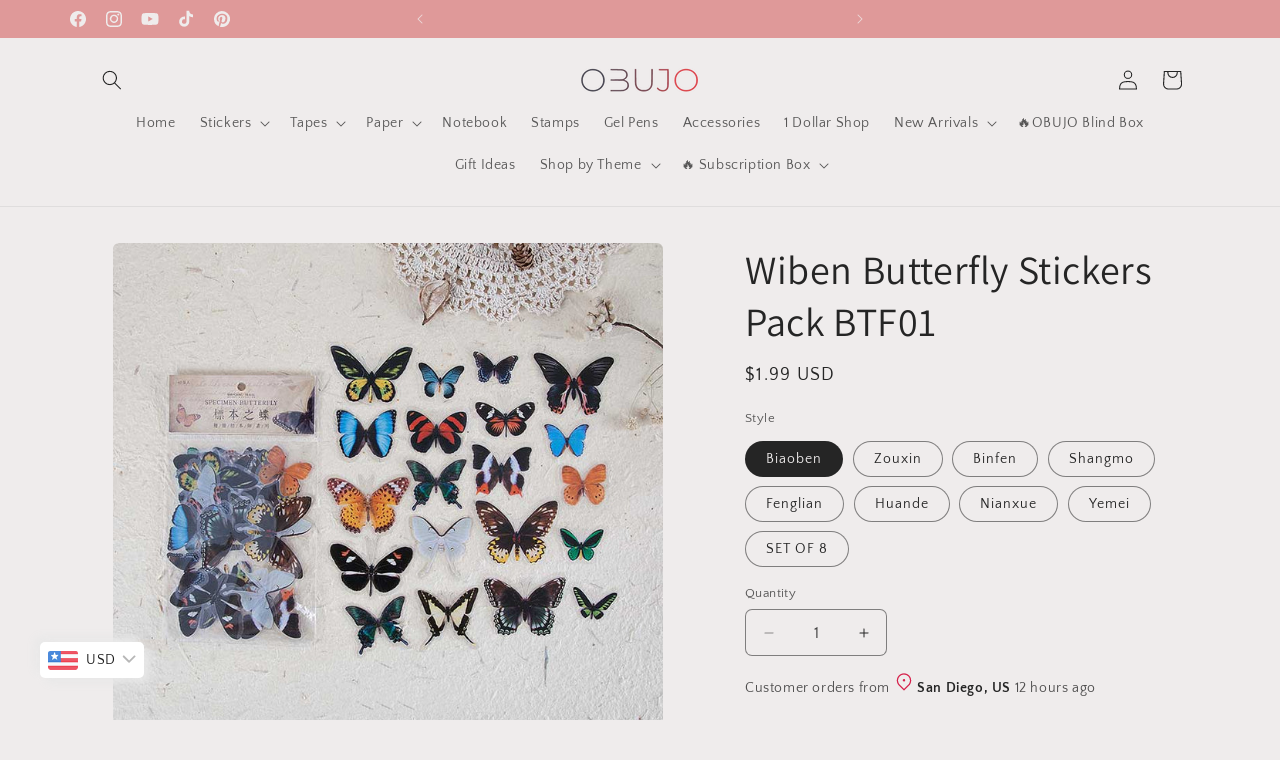

--- FILE ---
content_type: text/javascript; charset=utf-8
request_url: https://obujo.com/products/wiben-stickers-pack.js
body_size: 1582
content:
{"id":7366260490430,"title":"Wiben Butterfly Stickers Pack BTF01","handle":"wiben-stickers-pack","description":"\u003cp\u003eColorful butterfly stickers, available in a range of colors and suited for bullet journals. These high quality stickers are perfect as a complement for scrapbooks, junk journals and bujos.\u003c\/p\u003e\n\u003cp\u003e\u003cstrong\u003eStickers size\u003c\/strong\u003e:  60×60 mm (Max) \u003c\/p\u003e\n\u003cp\u003e\u003cstrong\u003eMaterial\u003c\/strong\u003e: PET Stickers\u003c\/p\u003e\n\u003cp\u003e\u003cstrong\u003ePackage\u003c\/strong\u003e: 40pcs stickers(20 designs*2)\u003c\/p\u003e\n\u003cp\u003e\u003ca href=\"https:\/\/www.amazon.com\/gp\/product\/B0CX97J3HY\"\u003e\u003cimg alt=\"\" src=\"https:\/\/cdn.shopify.com\/s\/files\/1\/0538\/7966\/8926\/files\/order_on_amazon_c6534a9b-797b-4f3a-93df-c7c367379e22.png?v=1720182265\"\u003e\u003c\/a\u003e\u003c\/p\u003e","published_at":"2022-08-17T21:37:45+08:00","created_at":"2022-08-17T21:30:11+08:00","vendor":"OBUJO","type":"Scrapbook Sticker","tags":["Amazon"],"price":89,"price_min":89,"price_max":1499,"available":true,"price_varies":true,"compare_at_price":null,"compare_at_price_min":0,"compare_at_price_max":0,"compare_at_price_varies":false,"variants":[{"id":41965413859518,"title":"Biaoben","option1":"Biaoben","option2":null,"option3":null,"sku":"08170001","requires_shipping":true,"taxable":true,"featured_image":{"id":31782675022014,"product_id":7366260490430,"position":14,"created_at":"2022-08-17T21:33:51+08:00","updated_at":"2022-08-17T21:33:54+08:00","alt":null,"width":800,"height":800,"src":"https:\/\/cdn.shopify.com\/s\/files\/1\/0538\/7966\/8926\/products\/b2c73dd084457e9722a4796ccc64b90b.jpg?v=1660743234","variant_ids":[41965413859518]},"available":true,"name":"Wiben Butterfly Stickers Pack BTF01 - Biaoben","public_title":"Biaoben","options":["Biaoben"],"price":199,"weight":50,"compare_at_price":null,"inventory_management":"shopify","barcode":"08170001","featured_media":{"alt":null,"id":24119849124030,"position":14,"preview_image":{"aspect_ratio":1.0,"height":800,"width":800,"src":"https:\/\/cdn.shopify.com\/s\/files\/1\/0538\/7966\/8926\/products\/b2c73dd084457e9722a4796ccc64b90b.jpg?v=1660743234"}},"requires_selling_plan":false,"selling_plan_allocations":[]},{"id":41965413892286,"title":"Zouxin","option1":"Zouxin","option2":null,"option3":null,"sku":"08170002","requires_shipping":true,"taxable":true,"featured_image":{"id":31782674956478,"product_id":7366260490430,"position":7,"created_at":"2022-08-17T21:33:51+08:00","updated_at":"2022-08-17T21:33:53+08:00","alt":null,"width":800,"height":800,"src":"https:\/\/cdn.shopify.com\/s\/files\/1\/0538\/7966\/8926\/products\/376d417e6cb4a36d0d6e6a7167518164.jpg?v=1660743233","variant_ids":[41965413892286]},"available":true,"name":"Wiben Butterfly Stickers Pack BTF01 - Zouxin","public_title":"Zouxin","options":["Zouxin"],"price":89,"weight":50,"compare_at_price":null,"inventory_management":"shopify","barcode":"08170002","featured_media":{"alt":null,"id":24119848894654,"position":7,"preview_image":{"aspect_ratio":1.0,"height":800,"width":800,"src":"https:\/\/cdn.shopify.com\/s\/files\/1\/0538\/7966\/8926\/products\/376d417e6cb4a36d0d6e6a7167518164.jpg?v=1660743233"}},"requires_selling_plan":false,"selling_plan_allocations":[]},{"id":41965413957822,"title":"Binfen","option1":"Binfen","option2":null,"option3":null,"sku":"08170003","requires_shipping":true,"taxable":true,"featured_image":{"id":31782674858174,"product_id":7366260490430,"position":13,"created_at":"2022-08-17T21:33:51+08:00","updated_at":"2022-08-17T21:33:53+08:00","alt":null,"width":800,"height":800,"src":"https:\/\/cdn.shopify.com\/s\/files\/1\/0538\/7966\/8926\/products\/cd454318f74ff9d0c7add291f2add125.jpg?v=1660743233","variant_ids":[41965413957822]},"available":true,"name":"Wiben Butterfly Stickers Pack BTF01 - Binfen","public_title":"Binfen","options":["Binfen"],"price":199,"weight":50,"compare_at_price":null,"inventory_management":"shopify","barcode":"08170003","featured_media":{"alt":null,"id":24119849091262,"position":13,"preview_image":{"aspect_ratio":1.0,"height":800,"width":800,"src":"https:\/\/cdn.shopify.com\/s\/files\/1\/0538\/7966\/8926\/products\/cd454318f74ff9d0c7add291f2add125.jpg?v=1660743233"}},"requires_selling_plan":false,"selling_plan_allocations":[]},{"id":41965413990590,"title":"Shangmo","option1":"Shangmo","option2":null,"option3":null,"sku":"08170004","requires_shipping":true,"taxable":true,"featured_image":{"id":31782674825406,"product_id":7366260490430,"position":9,"created_at":"2022-08-17T21:33:51+08:00","updated_at":"2022-08-17T21:33:52+08:00","alt":null,"width":800,"height":800,"src":"https:\/\/cdn.shopify.com\/s\/files\/1\/0538\/7966\/8926\/products\/35b316eebcd76966a7d5646968fc572f.jpg?v=1660743232","variant_ids":[41965413990590]},"available":true,"name":"Wiben Butterfly Stickers Pack BTF01 - Shangmo","public_title":"Shangmo","options":["Shangmo"],"price":199,"weight":50,"compare_at_price":null,"inventory_management":"shopify","barcode":"08170003","featured_media":{"alt":null,"id":24119848960190,"position":9,"preview_image":{"aspect_ratio":1.0,"height":800,"width":800,"src":"https:\/\/cdn.shopify.com\/s\/files\/1\/0538\/7966\/8926\/products\/35b316eebcd76966a7d5646968fc572f.jpg?v=1660743232"}},"requires_selling_plan":false,"selling_plan_allocations":[]},{"id":41965414023358,"title":"Fenglian","option1":"Fenglian","option2":null,"option3":null,"sku":"08170005","requires_shipping":true,"taxable":true,"featured_image":{"id":31782675054782,"product_id":7366260490430,"position":12,"created_at":"2022-08-17T21:33:51+08:00","updated_at":"2022-08-17T21:33:54+08:00","alt":null,"width":800,"height":800,"src":"https:\/\/cdn.shopify.com\/s\/files\/1\/0538\/7966\/8926\/products\/e8118781c8771d0f68772b2f4fbe913f.jpg?v=1660743234","variant_ids":[41965414023358]},"available":true,"name":"Wiben Butterfly Stickers Pack BTF01 - Fenglian","public_title":"Fenglian","options":["Fenglian"],"price":199,"weight":50,"compare_at_price":null,"inventory_management":"shopify","barcode":"08170005","featured_media":{"alt":null,"id":24119849058494,"position":12,"preview_image":{"aspect_ratio":1.0,"height":800,"width":800,"src":"https:\/\/cdn.shopify.com\/s\/files\/1\/0538\/7966\/8926\/products\/e8118781c8771d0f68772b2f4fbe913f.jpg?v=1660743234"}},"requires_selling_plan":false,"selling_plan_allocations":[]},{"id":41965414056126,"title":"Huande","option1":"Huande","option2":null,"option3":null,"sku":"08170006","requires_shipping":true,"taxable":true,"featured_image":{"id":31782674923710,"product_id":7366260490430,"position":11,"created_at":"2022-08-17T21:33:51+08:00","updated_at":"2022-08-17T21:33:53+08:00","alt":null,"width":800,"height":800,"src":"https:\/\/cdn.shopify.com\/s\/files\/1\/0538\/7966\/8926\/products\/5395b3fdc32d8fff186b68e7486bab49.jpg?v=1660743233","variant_ids":[41965414056126]},"available":true,"name":"Wiben Butterfly Stickers Pack BTF01 - Huande","public_title":"Huande","options":["Huande"],"price":199,"weight":50,"compare_at_price":null,"inventory_management":"shopify","barcode":"08170006","featured_media":{"alt":null,"id":24119849025726,"position":11,"preview_image":{"aspect_ratio":1.0,"height":800,"width":800,"src":"https:\/\/cdn.shopify.com\/s\/files\/1\/0538\/7966\/8926\/products\/5395b3fdc32d8fff186b68e7486bab49.jpg?v=1660743233"}},"requires_selling_plan":false,"selling_plan_allocations":[]},{"id":41965414088894,"title":"Nianxue","option1":"Nianxue","option2":null,"option3":null,"sku":"08170007","requires_shipping":true,"taxable":true,"featured_image":{"id":31782674890942,"product_id":7366260490430,"position":10,"created_at":"2022-08-17T21:33:51+08:00","updated_at":"2022-08-17T21:33:53+08:00","alt":null,"width":800,"height":800,"src":"https:\/\/cdn.shopify.com\/s\/files\/1\/0538\/7966\/8926\/products\/b7da203d67796e8c7e2c2f91a460cf32.jpg?v=1660743233","variant_ids":[41965414088894]},"available":true,"name":"Wiben Butterfly Stickers Pack BTF01 - Nianxue","public_title":"Nianxue","options":["Nianxue"],"price":199,"weight":50,"compare_at_price":null,"inventory_management":"shopify","barcode":"08170007","featured_media":{"alt":null,"id":24119848992958,"position":10,"preview_image":{"aspect_ratio":1.0,"height":800,"width":800,"src":"https:\/\/cdn.shopify.com\/s\/files\/1\/0538\/7966\/8926\/products\/b7da203d67796e8c7e2c2f91a460cf32.jpg?v=1660743233"}},"requires_selling_plan":false,"selling_plan_allocations":[]},{"id":41965414121662,"title":"Yemei","option1":"Yemei","option2":null,"option3":null,"sku":"08170008","requires_shipping":true,"taxable":true,"featured_image":{"id":31782674989246,"product_id":7366260490430,"position":8,"created_at":"2022-08-17T21:33:51+08:00","updated_at":"2022-08-17T21:33:53+08:00","alt":null,"width":800,"height":800,"src":"https:\/\/cdn.shopify.com\/s\/files\/1\/0538\/7966\/8926\/products\/70fd360b55dd451bd11548a74aaf3a78.jpg?v=1660743233","variant_ids":[41965414121662]},"available":true,"name":"Wiben Butterfly Stickers Pack BTF01 - Yemei","public_title":"Yemei","options":["Yemei"],"price":199,"weight":50,"compare_at_price":null,"inventory_management":"shopify","barcode":"08170008","featured_media":{"alt":null,"id":24119848927422,"position":8,"preview_image":{"aspect_ratio":1.0,"height":800,"width":800,"src":"https:\/\/cdn.shopify.com\/s\/files\/1\/0538\/7966\/8926\/products\/70fd360b55dd451bd11548a74aaf3a78.jpg?v=1660743233"}},"requires_selling_plan":false,"selling_plan_allocations":[]},{"id":41965414154430,"title":"SET OF 8","option1":"SET OF 8","option2":null,"option3":null,"sku":"08170009","requires_shipping":true,"taxable":true,"featured_image":{"id":31782673219774,"product_id":7366260490430,"position":1,"created_at":"2022-08-17T21:33:30+08:00","updated_at":"2024-07-25T18:35:42+08:00","alt":null,"width":800,"height":800,"src":"https:\/\/cdn.shopify.com\/s\/files\/1\/0538\/7966\/8926\/products\/1_ce0743b8-a4a4-4695-b500-f09984c42cf9.jpg?v=1721903742","variant_ids":[41965414154430]},"available":true,"name":"Wiben Butterfly Stickers Pack BTF01 - SET OF 8","public_title":"SET OF 8","options":["SET OF 8"],"price":1499,"weight":120,"compare_at_price":null,"inventory_management":"shopify","barcode":"08170009","featured_media":{"alt":null,"id":24119847321790,"position":1,"preview_image":{"aspect_ratio":1.0,"height":800,"width":800,"src":"https:\/\/cdn.shopify.com\/s\/files\/1\/0538\/7966\/8926\/products\/1_ce0743b8-a4a4-4695-b500-f09984c42cf9.jpg?v=1721903742"}},"requires_selling_plan":false,"selling_plan_allocations":[]}],"images":["\/\/cdn.shopify.com\/s\/files\/1\/0538\/7966\/8926\/products\/1_ce0743b8-a4a4-4695-b500-f09984c42cf9.jpg?v=1721903742","\/\/cdn.shopify.com\/s\/files\/1\/0538\/7966\/8926\/products\/2_88917a72-ea6a-4abe-b339-56c277f3265f.jpg?v=1721903742","\/\/cdn.shopify.com\/s\/files\/1\/0538\/7966\/8926\/products\/6_3a32ea91-439d-4b18-9d55-0fb87d281fd8.jpg?v=1721903742","\/\/cdn.shopify.com\/s\/files\/1\/0538\/7966\/8926\/products\/4_6b950734-fc02-46b5-bec5-c5427086dd97.jpg?v=1721903742","\/\/cdn.shopify.com\/s\/files\/1\/0538\/7966\/8926\/products\/3_cb1badb2-bc08-4b9d-be4f-5483c1cf3f07.jpg?v=1721903742","\/\/cdn.shopify.com\/s\/files\/1\/0538\/7966\/8926\/products\/5_fc921d5a-4cdf-49b6-aafa-640c699515cb.jpg?v=1721903742","\/\/cdn.shopify.com\/s\/files\/1\/0538\/7966\/8926\/products\/376d417e6cb4a36d0d6e6a7167518164.jpg?v=1660743233","\/\/cdn.shopify.com\/s\/files\/1\/0538\/7966\/8926\/products\/70fd360b55dd451bd11548a74aaf3a78.jpg?v=1660743233","\/\/cdn.shopify.com\/s\/files\/1\/0538\/7966\/8926\/products\/35b316eebcd76966a7d5646968fc572f.jpg?v=1660743232","\/\/cdn.shopify.com\/s\/files\/1\/0538\/7966\/8926\/products\/b7da203d67796e8c7e2c2f91a460cf32.jpg?v=1660743233","\/\/cdn.shopify.com\/s\/files\/1\/0538\/7966\/8926\/products\/5395b3fdc32d8fff186b68e7486bab49.jpg?v=1660743233","\/\/cdn.shopify.com\/s\/files\/1\/0538\/7966\/8926\/products\/e8118781c8771d0f68772b2f4fbe913f.jpg?v=1660743234","\/\/cdn.shopify.com\/s\/files\/1\/0538\/7966\/8926\/products\/cd454318f74ff9d0c7add291f2add125.jpg?v=1660743233","\/\/cdn.shopify.com\/s\/files\/1\/0538\/7966\/8926\/products\/b2c73dd084457e9722a4796ccc64b90b.jpg?v=1660743234"],"featured_image":"\/\/cdn.shopify.com\/s\/files\/1\/0538\/7966\/8926\/products\/1_ce0743b8-a4a4-4695-b500-f09984c42cf9.jpg?v=1721903742","options":[{"name":"Style","position":1,"values":["Biaoben","Zouxin","Binfen","Shangmo","Fenglian","Huande","Nianxue","Yemei","SET OF 8"]}],"url":"\/products\/wiben-stickers-pack","media":[{"alt":null,"id":24119847321790,"position":1,"preview_image":{"aspect_ratio":1.0,"height":800,"width":800,"src":"https:\/\/cdn.shopify.com\/s\/files\/1\/0538\/7966\/8926\/products\/1_ce0743b8-a4a4-4695-b500-f09984c42cf9.jpg?v=1721903742"},"aspect_ratio":1.0,"height":800,"media_type":"image","src":"https:\/\/cdn.shopify.com\/s\/files\/1\/0538\/7966\/8926\/products\/1_ce0743b8-a4a4-4695-b500-f09984c42cf9.jpg?v=1721903742","width":800},{"alt":null,"id":24119847289022,"position":2,"preview_image":{"aspect_ratio":1.0,"height":800,"width":800,"src":"https:\/\/cdn.shopify.com\/s\/files\/1\/0538\/7966\/8926\/products\/2_88917a72-ea6a-4abe-b339-56c277f3265f.jpg?v=1721903742"},"aspect_ratio":1.0,"height":800,"media_type":"image","src":"https:\/\/cdn.shopify.com\/s\/files\/1\/0538\/7966\/8926\/products\/2_88917a72-ea6a-4abe-b339-56c277f3265f.jpg?v=1721903742","width":800},{"alt":null,"id":24119847157950,"position":3,"preview_image":{"aspect_ratio":1.0,"height":800,"width":800,"src":"https:\/\/cdn.shopify.com\/s\/files\/1\/0538\/7966\/8926\/products\/6_3a32ea91-439d-4b18-9d55-0fb87d281fd8.jpg?v=1721903742"},"aspect_ratio":1.0,"height":800,"media_type":"image","src":"https:\/\/cdn.shopify.com\/s\/files\/1\/0538\/7966\/8926\/products\/6_3a32ea91-439d-4b18-9d55-0fb87d281fd8.jpg?v=1721903742","width":800},{"alt":null,"id":24119847223486,"position":4,"preview_image":{"aspect_ratio":1.0,"height":800,"width":800,"src":"https:\/\/cdn.shopify.com\/s\/files\/1\/0538\/7966\/8926\/products\/4_6b950734-fc02-46b5-bec5-c5427086dd97.jpg?v=1721903742"},"aspect_ratio":1.0,"height":800,"media_type":"image","src":"https:\/\/cdn.shopify.com\/s\/files\/1\/0538\/7966\/8926\/products\/4_6b950734-fc02-46b5-bec5-c5427086dd97.jpg?v=1721903742","width":800},{"alt":null,"id":24119847256254,"position":5,"preview_image":{"aspect_ratio":1.0,"height":800,"width":800,"src":"https:\/\/cdn.shopify.com\/s\/files\/1\/0538\/7966\/8926\/products\/3_cb1badb2-bc08-4b9d-be4f-5483c1cf3f07.jpg?v=1721903742"},"aspect_ratio":1.0,"height":800,"media_type":"image","src":"https:\/\/cdn.shopify.com\/s\/files\/1\/0538\/7966\/8926\/products\/3_cb1badb2-bc08-4b9d-be4f-5483c1cf3f07.jpg?v=1721903742","width":800},{"alt":null,"id":24119847190718,"position":6,"preview_image":{"aspect_ratio":1.0,"height":800,"width":800,"src":"https:\/\/cdn.shopify.com\/s\/files\/1\/0538\/7966\/8926\/products\/5_fc921d5a-4cdf-49b6-aafa-640c699515cb.jpg?v=1721903742"},"aspect_ratio":1.0,"height":800,"media_type":"image","src":"https:\/\/cdn.shopify.com\/s\/files\/1\/0538\/7966\/8926\/products\/5_fc921d5a-4cdf-49b6-aafa-640c699515cb.jpg?v=1721903742","width":800},{"alt":null,"id":24119848894654,"position":7,"preview_image":{"aspect_ratio":1.0,"height":800,"width":800,"src":"https:\/\/cdn.shopify.com\/s\/files\/1\/0538\/7966\/8926\/products\/376d417e6cb4a36d0d6e6a7167518164.jpg?v=1660743233"},"aspect_ratio":1.0,"height":800,"media_type":"image","src":"https:\/\/cdn.shopify.com\/s\/files\/1\/0538\/7966\/8926\/products\/376d417e6cb4a36d0d6e6a7167518164.jpg?v=1660743233","width":800},{"alt":null,"id":24119848927422,"position":8,"preview_image":{"aspect_ratio":1.0,"height":800,"width":800,"src":"https:\/\/cdn.shopify.com\/s\/files\/1\/0538\/7966\/8926\/products\/70fd360b55dd451bd11548a74aaf3a78.jpg?v=1660743233"},"aspect_ratio":1.0,"height":800,"media_type":"image","src":"https:\/\/cdn.shopify.com\/s\/files\/1\/0538\/7966\/8926\/products\/70fd360b55dd451bd11548a74aaf3a78.jpg?v=1660743233","width":800},{"alt":null,"id":24119848960190,"position":9,"preview_image":{"aspect_ratio":1.0,"height":800,"width":800,"src":"https:\/\/cdn.shopify.com\/s\/files\/1\/0538\/7966\/8926\/products\/35b316eebcd76966a7d5646968fc572f.jpg?v=1660743232"},"aspect_ratio":1.0,"height":800,"media_type":"image","src":"https:\/\/cdn.shopify.com\/s\/files\/1\/0538\/7966\/8926\/products\/35b316eebcd76966a7d5646968fc572f.jpg?v=1660743232","width":800},{"alt":null,"id":24119848992958,"position":10,"preview_image":{"aspect_ratio":1.0,"height":800,"width":800,"src":"https:\/\/cdn.shopify.com\/s\/files\/1\/0538\/7966\/8926\/products\/b7da203d67796e8c7e2c2f91a460cf32.jpg?v=1660743233"},"aspect_ratio":1.0,"height":800,"media_type":"image","src":"https:\/\/cdn.shopify.com\/s\/files\/1\/0538\/7966\/8926\/products\/b7da203d67796e8c7e2c2f91a460cf32.jpg?v=1660743233","width":800},{"alt":null,"id":24119849025726,"position":11,"preview_image":{"aspect_ratio":1.0,"height":800,"width":800,"src":"https:\/\/cdn.shopify.com\/s\/files\/1\/0538\/7966\/8926\/products\/5395b3fdc32d8fff186b68e7486bab49.jpg?v=1660743233"},"aspect_ratio":1.0,"height":800,"media_type":"image","src":"https:\/\/cdn.shopify.com\/s\/files\/1\/0538\/7966\/8926\/products\/5395b3fdc32d8fff186b68e7486bab49.jpg?v=1660743233","width":800},{"alt":null,"id":24119849058494,"position":12,"preview_image":{"aspect_ratio":1.0,"height":800,"width":800,"src":"https:\/\/cdn.shopify.com\/s\/files\/1\/0538\/7966\/8926\/products\/e8118781c8771d0f68772b2f4fbe913f.jpg?v=1660743234"},"aspect_ratio":1.0,"height":800,"media_type":"image","src":"https:\/\/cdn.shopify.com\/s\/files\/1\/0538\/7966\/8926\/products\/e8118781c8771d0f68772b2f4fbe913f.jpg?v=1660743234","width":800},{"alt":null,"id":24119849091262,"position":13,"preview_image":{"aspect_ratio":1.0,"height":800,"width":800,"src":"https:\/\/cdn.shopify.com\/s\/files\/1\/0538\/7966\/8926\/products\/cd454318f74ff9d0c7add291f2add125.jpg?v=1660743233"},"aspect_ratio":1.0,"height":800,"media_type":"image","src":"https:\/\/cdn.shopify.com\/s\/files\/1\/0538\/7966\/8926\/products\/cd454318f74ff9d0c7add291f2add125.jpg?v=1660743233","width":800},{"alt":null,"id":24119849124030,"position":14,"preview_image":{"aspect_ratio":1.0,"height":800,"width":800,"src":"https:\/\/cdn.shopify.com\/s\/files\/1\/0538\/7966\/8926\/products\/b2c73dd084457e9722a4796ccc64b90b.jpg?v=1660743234"},"aspect_ratio":1.0,"height":800,"media_type":"image","src":"https:\/\/cdn.shopify.com\/s\/files\/1\/0538\/7966\/8926\/products\/b2c73dd084457e9722a4796ccc64b90b.jpg?v=1660743234","width":800}],"requires_selling_plan":false,"selling_plan_groups":[]}